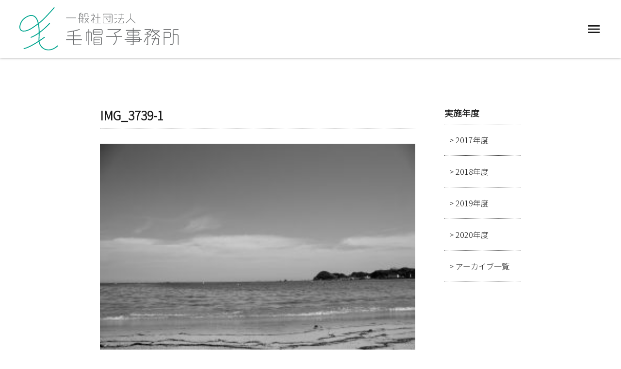

--- FILE ---
content_type: text/html; charset=UTF-8
request_url: https://keboushi.jp/archives/info/4095/img_3739-1
body_size: 4379
content:
<!DOCTYPE html>
<html lang="ja"
	prefix="og: https://ogp.me/ns#" >
<head>
  <meta charset="UTF-8">
  <meta name="viewport" content="width=device-width, initial-scale=1">
  <link rel="shortcut icon" href="https://keboushi.jp/wp-content/themes/keboushi/favicon.ico">
  <link rel="apple-touch-icon" href="https://keboushi.jp/wp-content/themes/keboushi/apple-touch-icon.png">
  <link rel="icon" type="image/png" href="https://keboushi.jp/wp-content/themes/keboushi/android-chrome-192×192.png">
  <link rel="preconnect" href="https://fonts.gstatic.com">
  <title>IMG_3739-1 | 一般社団法人毛帽子事務所</title>

		<!-- All in One SEO 4.1.2.3 -->
		<meta property="og:site_name" content="一般社団法人毛帽子事務所 | 舞台上演＆演劇ワークショップ等の企画製作" />
		<meta property="og:type" content="article" />
		<meta property="og:title" content="IMG_3739-1 | 一般社団法人毛帽子事務所" />
		<meta property="article:published_time" content="2022-11-12T10:48:15Z" />
		<meta property="article:modified_time" content="2022-11-12T10:48:15Z" />
		<meta name="twitter:card" content="summary" />
		<meta name="twitter:domain" content="keboushi.jp" />
		<meta name="twitter:title" content="IMG_3739-1 | 一般社団法人毛帽子事務所" />
		<script type="application/ld+json" class="aioseo-schema">
			{"@context":"https:\/\/schema.org","@graph":[{"@type":"WebSite","@id":"https:\/\/keboushi.jp\/#website","url":"https:\/\/keboushi.jp\/","name":"\u4e00\u822c\u793e\u56e3\u6cd5\u4eba\u6bdb\u5e3d\u5b50\u4e8b\u52d9\u6240","description":"\u821e\u53f0\u4e0a\u6f14\uff06\u6f14\u5287\u30ef\u30fc\u30af\u30b7\u30e7\u30c3\u30d7\u7b49\u306e\u4f01\u753b\u88fd\u4f5c","publisher":{"@id":"https:\/\/keboushi.jp\/#organization"}},{"@type":"Organization","@id":"https:\/\/keboushi.jp\/#organization","name":"\u4e00\u822c\u793e\u56e3\u6cd5\u4eba\u6bdb\u5e3d\u5b50\u4e8b\u52d9\u6240","url":"https:\/\/keboushi.jp\/"},{"@type":"BreadcrumbList","@id":"https:\/\/keboushi.jp\/archives\/info\/4095\/img_3739-1#breadcrumblist","itemListElement":[{"@type":"ListItem","@id":"https:\/\/keboushi.jp\/#listItem","position":"1","item":{"@type":"WebPage","@id":"https:\/\/keboushi.jp\/","name":"\u30db\u30fc\u30e0","description":"\u821e\u53f0\u4e0a\u6f14\uff06\u6f14\u5287\u30ef\u30fc\u30af\u30b7\u30e7\u30c3\u30d7\u7b49\u306e\u4f01\u753b\u88fd\u4f5c","url":"https:\/\/keboushi.jp\/"},"nextItem":"https:\/\/keboushi.jp\/archives\/info\/4095\/img_3739-1#listItem"},{"@type":"ListItem","@id":"https:\/\/keboushi.jp\/archives\/info\/4095\/img_3739-1#listItem","position":"2","item":{"@type":"WebPage","@id":"https:\/\/keboushi.jp\/archives\/info\/4095\/img_3739-1","name":"IMG_3739-1","url":"https:\/\/keboushi.jp\/archives\/info\/4095\/img_3739-1"},"previousItem":"https:\/\/keboushi.jp\/#listItem"}]},{"@type":"Person","@id":"https:\/\/keboushi.jp\/archives\/author\/ryoko#author","url":"https:\/\/keboushi.jp\/archives\/author\/ryoko","name":"ryoko","image":{"@type":"ImageObject","@id":"https:\/\/keboushi.jp\/archives\/info\/4095\/img_3739-1#authorImage","url":"https:\/\/secure.gravatar.com\/avatar\/c9ef51105c01badab31e7ea168ddcfad?s=96&d=mm&r=g","width":"96","height":"96","caption":"ryoko"}},{"@type":"ItemPage","@id":"https:\/\/keboushi.jp\/archives\/info\/4095\/img_3739-1#itempage","url":"https:\/\/keboushi.jp\/archives\/info\/4095\/img_3739-1","name":"IMG_3739-1 | \u4e00\u822c\u793e\u56e3\u6cd5\u4eba\u6bdb\u5e3d\u5b50\u4e8b\u52d9\u6240","inLanguage":"ja","isPartOf":{"@id":"https:\/\/keboushi.jp\/#website"},"breadcrumb":{"@id":"https:\/\/keboushi.jp\/archives\/info\/4095\/img_3739-1#breadcrumblist"},"author":"https:\/\/keboushi.jp\/archives\/info\/4095\/img_3739-1#author","creator":"https:\/\/keboushi.jp\/archives\/info\/4095\/img_3739-1#author","datePublished":"2022-11-12T10:48:15+09:00","dateModified":"2022-11-12T10:48:15+09:00"}]}
		</script>
		<!-- All in One SEO -->

<link rel='dns-prefetch' href='//ajax.googleapis.com' />
<link rel='dns-prefetch' href='//fonts.googleapis.com' />
<link rel='dns-prefetch' href='//use.fontawesome.com' />
<link rel='dns-prefetch' href='//s.w.org' />
<link rel="alternate" type="application/rss+xml" title="一般社団法人毛帽子事務所 &raquo; フィード" href="https://keboushi.jp/feed" />
		<script type="text/javascript">
			window._wpemojiSettings = {"baseUrl":"https:\/\/s.w.org\/images\/core\/emoji\/13.0.1\/72x72\/","ext":".png","svgUrl":"https:\/\/s.w.org\/images\/core\/emoji\/13.0.1\/svg\/","svgExt":".svg","source":{"concatemoji":"https:\/\/keboushi.jp\/wp-includes\/js\/wp-emoji-release.min.js?ver=5.6.16"}};
			!function(e,a,t){var n,r,o,i=a.createElement("canvas"),p=i.getContext&&i.getContext("2d");function s(e,t){var a=String.fromCharCode;p.clearRect(0,0,i.width,i.height),p.fillText(a.apply(this,e),0,0);e=i.toDataURL();return p.clearRect(0,0,i.width,i.height),p.fillText(a.apply(this,t),0,0),e===i.toDataURL()}function c(e){var t=a.createElement("script");t.src=e,t.defer=t.type="text/javascript",a.getElementsByTagName("head")[0].appendChild(t)}for(o=Array("flag","emoji"),t.supports={everything:!0,everythingExceptFlag:!0},r=0;r<o.length;r++)t.supports[o[r]]=function(e){if(!p||!p.fillText)return!1;switch(p.textBaseline="top",p.font="600 32px Arial",e){case"flag":return s([127987,65039,8205,9895,65039],[127987,65039,8203,9895,65039])?!1:!s([55356,56826,55356,56819],[55356,56826,8203,55356,56819])&&!s([55356,57332,56128,56423,56128,56418,56128,56421,56128,56430,56128,56423,56128,56447],[55356,57332,8203,56128,56423,8203,56128,56418,8203,56128,56421,8203,56128,56430,8203,56128,56423,8203,56128,56447]);case"emoji":return!s([55357,56424,8205,55356,57212],[55357,56424,8203,55356,57212])}return!1}(o[r]),t.supports.everything=t.supports.everything&&t.supports[o[r]],"flag"!==o[r]&&(t.supports.everythingExceptFlag=t.supports.everythingExceptFlag&&t.supports[o[r]]);t.supports.everythingExceptFlag=t.supports.everythingExceptFlag&&!t.supports.flag,t.DOMReady=!1,t.readyCallback=function(){t.DOMReady=!0},t.supports.everything||(n=function(){t.readyCallback()},a.addEventListener?(a.addEventListener("DOMContentLoaded",n,!1),e.addEventListener("load",n,!1)):(e.attachEvent("onload",n),a.attachEvent("onreadystatechange",function(){"complete"===a.readyState&&t.readyCallback()})),(n=t.source||{}).concatemoji?c(n.concatemoji):n.wpemoji&&n.twemoji&&(c(n.twemoji),c(n.wpemoji)))}(window,document,window._wpemojiSettings);
		</script>
		<style type="text/css">
img.wp-smiley,
img.emoji {
	display: inline !important;
	border: none !important;
	box-shadow: none !important;
	height: 1em !important;
	width: 1em !important;
	margin: 0 .07em !important;
	vertical-align: -0.1em !important;
	background: none !important;
	padding: 0 !important;
}
</style>
	<link rel='stylesheet' id='wp-block-library-css'  href='https://keboushi.jp/wp-includes/css/dist/block-library/style.min.css?ver=5.6.16' type='text/css' media='all' />
<link rel='stylesheet' id='wp-block-library-theme-css'  href='https://keboushi.jp/wp-includes/css/dist/block-library/theme.min.css?ver=5.6.16' type='text/css' media='all' />
<link rel='stylesheet' id='wp-pagenavi-css'  href='https://keboushi.jp/wp-content/plugins/wp-pagenavi/pagenavi-css.css?ver=2.70' type='text/css' media='all' />
<link rel='stylesheet' id='googlefont-css'  href='https://fonts.googleapis.com/css2?family=Noto+Sans+JP%3Awght%40300&#038;display=swap&#038;ver=null' type='text/css' media='all' />
<link rel='stylesheet' id='font-awesome-css'  href='https://use.fontawesome.com/releases/v5.6.1/css/all.css?ver=null' type='text/css' media='all' />
<link rel='stylesheet' id='google-material-icons-css'  href='https://fonts.googleapis.com/icon?family=Material+Icons&#038;ver=null' type='text/css' media='all' />
<link rel='stylesheet' id='lightgallery-css'  href='https://keboushi.jp/wp-content/themes/keboushi/assets/css/lightgallery.css?ver=null' type='text/css' media='all' />
<link rel='stylesheet' id='swiper-css'  href='https://keboushi.jp/wp-content/themes/keboushi/assets/css/swiper.min.css?ver=null' type='text/css' media='all' />
<link rel='stylesheet' id='base-style-css'  href='https://keboushi.jp/wp-content/themes/keboushi/style.css?ver=1.06' type='text/css' media='all' />
<link rel='stylesheet' id='wp-featherlight-css'  href='https://keboushi.jp/wp-content/plugins/wp-featherlight/css/wp-featherlight.min.css?ver=1.3.4' type='text/css' media='all' />
<link rel="https://api.w.org/" href="https://keboushi.jp/wp-json/" /><link rel="alternate" type="application/json" href="https://keboushi.jp/wp-json/wp/v2/media/4097" /><link rel="EditURI" type="application/rsd+xml" title="RSD" href="https://keboushi.jp/xmlrpc.php?rsd" />
<link rel="wlwmanifest" type="application/wlwmanifest+xml" href="https://keboushi.jp/wp-includes/wlwmanifest.xml" /> 
<meta name="generator" content="WordPress 5.6.16" />
<link rel='shortlink' href='https://keboushi.jp/?p=4097' />
<link rel="alternate" type="application/json+oembed" href="https://keboushi.jp/wp-json/oembed/1.0/embed?url=https%3A%2F%2Fkeboushi.jp%2Farchives%2Finfo%2F4095%2Fimg_3739-1" />
<link rel="alternate" type="text/xml+oembed" href="https://keboushi.jp/wp-json/oembed/1.0/embed?url=https%3A%2F%2Fkeboushi.jp%2Farchives%2Finfo%2F4095%2Fimg_3739-1&#038;format=xml" />
<link rel="icon" href="https://keboushi.jp/wp-content/uploads/2021/05/cropped-keboushi-logo512-32x32.png" sizes="32x32" />
<link rel="icon" href="https://keboushi.jp/wp-content/uploads/2021/05/cropped-keboushi-logo512-192x192.png" sizes="192x192" />
<link rel="apple-touch-icon" href="https://keboushi.jp/wp-content/uploads/2021/05/cropped-keboushi-logo512-180x180.png" />
<meta name="msapplication-TileImage" content="https://keboushi.jp/wp-content/uploads/2021/05/cropped-keboushi-logo512-270x270.png" />
</head>
<body class="attachment attachment-template-default single single-attachment postid-4097 attachmentid-4097 attachment-jpeg wp-embed-responsive wp-featherlight-captions">
  <div id="loading">
    <div class="spinner"></div>
  </div>

  <header>
    <a class="logo-area" href="https://keboushi.jp/">
      <img src="https://keboushi.jp/wp-content/themes/keboushi/assets/img/logo.svg">
      <img src="https://keboushi.jp/wp-content/themes/keboushi/assets/img/logo-type.svg">
    </a>


    <div class="pc-menu">
      <div class="c-global-nav"><ul id="menu-global" class="menu"><li id="menu-item-1001" class="menu-item menu-item-type-post_type menu-item-object-page menu-item-home menu-item-1001"><a href="https://keboushi.jp/">トップ</a></li>
<li id="menu-item-1002" class="menu-item menu-item-type-post_type menu-item-object-page menu-item-1002"><a href="https://keboushi.jp/about">毛帽子事務所とは</a></li>
<li id="menu-item-1138" class="menu-item menu-item-type-post_type menu-item-object-page menu-item-1138"><a href="https://keboushi.jp/works">主な事業</a></li>
<li id="menu-item-1003" class="menu-item menu-item-type-post_type menu-item-object-page menu-item-1003"><a href="https://keboushi.jp/?page_id=683">おしらせ</a></li>
<li id="menu-item-1053" class="menu-item menu-item-type-post_type menu-item-object-page current_page_parent menu-item-1053"><a href="https://keboushi.jp/archive">アーカイブ</a></li>
<li id="menu-item-1005" class="menu-item menu-item-type-post_type menu-item-object-page menu-item-1005"><a href="https://keboushi.jp/contact">お問い合わせ</a></li>
</ul></div>    </div>

    <div class="sp-menu">
      <span class="material-icons" id="open">menu</span>
    </div>
  </header>

  <div class="overlay">
    <span class="material-icons" id="close">close</span>
    <div class="c-global-nav"><ul id="menu-global-1" class="menu"><li class="menu-item menu-item-type-post_type menu-item-object-page menu-item-home menu-item-1001"><a href="https://keboushi.jp/">トップ</a></li>
<li class="menu-item menu-item-type-post_type menu-item-object-page menu-item-1002"><a href="https://keboushi.jp/about">毛帽子事務所とは</a></li>
<li class="menu-item menu-item-type-post_type menu-item-object-page menu-item-1138"><a href="https://keboushi.jp/works">主な事業</a></li>
<li class="menu-item menu-item-type-post_type menu-item-object-page menu-item-1003"><a href="https://keboushi.jp/?page_id=683">おしらせ</a></li>
<li class="menu-item menu-item-type-post_type menu-item-object-page current_page_parent menu-item-1053"><a href="https://keboushi.jp/archive">アーカイブ</a></li>
<li class="menu-item menu-item-type-post_type menu-item-object-page menu-item-1005"><a href="https://keboushi.jp/contact">お問い合わせ</a></li>
</ul></div>  </div>

  <div class="fs-wrapper">
    <!-- ここまで共通 -->    
    <!-- コンテンツ部分 -->    
    <main class="info archive">
      <div class="entry-container">
        <section class="box post">
                                                  <!-- 投稿開始 -->
              <article class="post-4097 attachment type-attachment status-inherit hentry">
                <h1>IMG_3739-1</h1>
        
                <div class="post-content">
                  
                  <p class="attachment"><a href='https://keboushi.jp/wp-content/uploads/2022/11/IMG_3739-1-scaled.jpg'><img width="300" height="200" src="https://keboushi.jp/wp-content/uploads/2022/11/IMG_3739-1-300x200.jpg" class="attachment-medium size-medium" alt="" loading="lazy" srcset="https://keboushi.jp/wp-content/uploads/2022/11/IMG_3739-1-300x200.jpg 300w, https://keboushi.jp/wp-content/uploads/2022/11/IMG_3739-1-1024x683.jpg 1024w, https://keboushi.jp/wp-content/uploads/2022/11/IMG_3739-1-230x153.jpg 230w, https://keboushi.jp/wp-content/uploads/2022/11/IMG_3739-1-768x512.jpg 768w, https://keboushi.jp/wp-content/uploads/2022/11/IMG_3739-1-1536x1024.jpg 1536w, https://keboushi.jp/wp-content/uploads/2022/11/IMG_3739-1-2048x1365.jpg 2048w" sizes="(max-width: 300px) 100vw, 300px" /></a></p>


                  <div class="photo" id="lightgallery">
                                      </div>
        
                  <div class="tag-links">
                    <p>TAG</p>

                                      </div>
                </div>
              </article>
              <!-- 投稿終了 -->
                              </section>
    
                <section class="box a-arrow">
          <aside>
            <h2>実施年度</h2>
            <nav>
              <a href="https://keboushi.jp/archives/category/2017">2017年度</a><a href="https://keboushi.jp/archives/category/2018">2018年度</a><a href="https://keboushi.jp/archives/category/2019">2019年度</a><a href="https://keboushi.jp/archives/category/2020">2020年度</a>              <a href="https://keboushi.jp/archive/">アーカイブ一覧</a>
            </nav>
          </aside>
        </section>      </div>
    </main>
    <!-- コンテンツ部分 -->

    
    <!-- ここから共通 -->
    <footer>
      <div class="container">
        <a class="logo-area" href="https://keboushi.jp/">
          <img src="https://keboushi.jp/wp-content/themes/keboushi/assets/img/logo.svg">
          <img src="https://keboushi.jp/wp-content/themes/keboushi/assets/img/logo-type.svg">
        </a>
  
        <p class="f-icon">
          <a href="https://twitter.com/keboushi" target="_blank"><i class="fab fa-twitter"></i></a>
        </p>
    
        <nav>
          <div class="c-global-nav"><ul id="menu-global-2" class="menu"><li class="menu-item menu-item-type-post_type menu-item-object-page menu-item-home menu-item-1001"><a href="https://keboushi.jp/">トップ</a></li>
<li class="menu-item menu-item-type-post_type menu-item-object-page menu-item-1002"><a href="https://keboushi.jp/about">毛帽子事務所とは</a></li>
<li class="menu-item menu-item-type-post_type menu-item-object-page menu-item-1138"><a href="https://keboushi.jp/works">主な事業</a></li>
<li class="menu-item menu-item-type-post_type menu-item-object-page menu-item-1003"><a href="https://keboushi.jp/?page_id=683">おしらせ</a></li>
<li class="menu-item menu-item-type-post_type menu-item-object-page current_page_parent menu-item-1053"><a href="https://keboushi.jp/archive">アーカイブ</a></li>
<li class="menu-item menu-item-type-post_type menu-item-object-page menu-item-1005"><a href="https://keboushi.jp/contact">お問い合わせ</a></li>
</ul></div>        </nav>
  
        <p class="copyright">(C)一般社団法人毛帽子事務所 All Rights Reserved.</p>
      </div>
    </footer>
  </div>
  <script type='text/javascript' src='https://ajax.googleapis.com/ajax/libs/jquery/1.11.0/jquery.min.js' id='jquery-js'></script>
<script type='text/javascript' src='https://keboushi.jp/wp-content/themes/keboushi/assets/js/smoothscroll.js?ver=null' id='smoothscroll-js-js'></script>
<script type='text/javascript' src='https://keboushi.jp/wp-content/themes/keboushi/assets/js/main.js?ver=1.0' id='main-js-js'></script>
<script type='text/javascript' src='https://keboushi.jp/wp-content/themes/keboushi/assets/js/fadein.js?ver=null' id='fadein-js-js'></script>
<script type='text/javascript' src='https://keboushi.jp/wp-content/themes/keboushi/assets/js/lightgallery.min.js?ver=null' id='lightgallery-js-js'></script>
<script type='text/javascript' src='https://keboushi.jp/wp-content/themes/keboushi/assets/js/lg-fullscreen.min.js?ver=null' id='lg-fullscreen-js-js'></script>
<script type='text/javascript' src='https://keboushi.jp/wp-content/themes/keboushi/assets/js/lg-thumbnail.min.js?ver=null' id='lg-thumbnail-js-js'></script>
<script type='text/javascript' src='https://keboushi.jp/wp-content/themes/keboushi/assets/js/lg-getid.js?ver=null' id='lg-getid-js-js'></script>
<script type='text/javascript' src='https://keboushi.jp/wp-content/themes/keboushi/assets/js/swiper.min.js?ver=null' id='swiper-js-js'></script>
<script type='text/javascript' src='https://keboushi.jp/wp-content/themes/keboushi/assets/js/swiper_custom.js?ver=null' id='swiper-custom-js-js'></script>
<script type='text/javascript' src='https://keboushi.jp/wp-content/themes/keboushi/assets/js/loading.js?ver=null' id='loading-js-js'></script>
<script type='text/javascript' src='https://keboushi.jp/wp-content/plugins/wp-featherlight/js/wpFeatherlight.pkgd.min.js?ver=1.3.4' id='wp-featherlight-js'></script>
<script type='text/javascript' src='https://keboushi.jp/wp-includes/js/wp-embed.min.js?ver=5.6.16' id='wp-embed-js'></script>
</body>
</html>

--- FILE ---
content_type: text/css
request_url: https://keboushi.jp/wp-content/themes/keboushi/style.css?ver=1.06
body_size: 4019
content:
@charset "UTF-8";
/*
Theme Name: keboushi
Author: Hiromi Ogawa
Description: 一般社団法人毛帽子事務所のWordPressテーマ
Version: 1.06
License: GNU General Public License v2 or later
Lincense URI: http://www.gnu.org/license/gp1-2.0.html
*/
#loading {
  width: 100vw;
  height: 100vh;
  -webkit-transition: all 1s;
  transition: all 1s;
  background-color: #fff;
  position: fixed;
  top: 0;
  left: 0;
  z-index: 9999;
  display: -webkit-box;
  display: -ms-flexbox;
  display: flex;
  -webkit-box-orient: vertical;
  -webkit-box-direction: normal;
      -ms-flex-direction: column;
          flex-direction: column;
  -webkit-box-pack: center;
      -ms-flex-pack: center;
          justify-content: center;
  -webkit-box-align: center;
      -ms-flex-align: center;
          align-items: center;
}

#loading .spinner {
  width: 40px;
  height: 40px;
  border: 8px solid #1a1a1a;
  border-right-color: transparent;
  border-radius: 50%;
  -webkit-animation: spin .8s infinite linear;
          animation: spin .8s infinite linear;
}

@-webkit-keyframes spin {
  /* 0% { */
  from {
    -webkit-transform: none;
            transform: none;
  }
  /* 100% { */
  to {
    -webkit-transform: rotate(360deg);
            transform: rotate(360deg);
  }
}

@keyframes spin {
  /* 0% { */
  from {
    -webkit-transform: none;
            transform: none;
  }
  /* 100% { */
  to {
    -webkit-transform: rotate(360deg);
            transform: rotate(360deg);
  }
}

#loading p {
  margin: 0;
}

#loading.loaded {
  opacity: 0;
  visibility: hidden;
}

body {
  margin: 0;
  font-size: 16px;
  font-family: 'Noto Sans JP', sans-serif;
  color: #1a1a1a;
}

body p {
  margin: 0;
  line-height: 1.5;
}

body ul {
  list-style: none;
  padding: 0;
  margin: 0;
}

body img {
  height: auto;
}

body a {
  color: #1a1a1a;
  text-decoration: none;
  -webkit-transition: 0.4s;
  transition: 0.4s;
}

body a:hover {
  opacity: 0.5;
}

body .a-arrow a {
  border-bottom: 1px dotted #1a1a1a;
}

body .a-arrow a::before {
  content: '> ';
}

body time {
  display: inline-block;
  font-size: 14px;
  font-weight: bold;
}

body time::before {
  content: '投稿日：';
}

body .fs-wrapper {
  display: -webkit-box;
  display: -ms-flexbox;
  display: flex;
  -webkit-box-orient: vertical;
  -webkit-box-direction: normal;
      -ms-flex-direction: column;
          flex-direction: column;
  min-height: 100vh;
}

body .fs-wrapper footer {
  margin-top: auto;
}

body input {
  -webkit-appearance: none;
}

header {
  position: fixed;
  z-index: 2;
  top: 0;
  left: 0;
  right: 0;
  display: -webkit-box;
  display: -ms-flexbox;
  display: flex;
  -webkit-box-align: center;
      -ms-flex-align: center;
          align-items: center;
  padding: 15px 16px;
  background: #fff;
  -webkit-box-sizing: border-box;
          box-sizing: border-box;
  -webkit-box-shadow: 0 0 5px 0 rgba(26, 26, 26, 0.5);
          box-shadow: 0 0 5px 0 rgba(26, 26, 26, 0.5);
}

header .sp-menu {
  margin-left: auto;
}

header .sp-menu #open {
  font-size: 32px;
  cursor: pointer;
  vertical-align: bottom;
}

header .sp-menu #open.hide {
  display: none;
}

header .pc-menu {
  display: none;
}

.overlay {
  position: fixed;
  top: 0;
  bottom: 0;
  right: 0;
  left: 0;
  background: rgba(255, 255, 255, 0.95);
  text-align: center;
  padding: 64px;
  opacity: 0;
  pointer-events: none;
  z-index: 2;
  -webkit-transition: opacity .6s;
  transition: opacity .6s;
}

.overlay.show {
  opacity: 1;
  pointer-events: auto;
}

.overlay #close {
  position: absolute;
  top: calc((calc(300 * 50px / 269) - 32px) / 2 + 15px);
  right: 16px;
  font-size: 32px;
  cursor: pointer;
}

.overlay ul {
  list-style-type: none;
  margin: 0;
  padding: 0;
}

.overlay li {
  margin-top: 24px;
  opacity: 0;
  -webkit-transform: translateY(16px);
          transform: translateY(16px);
  -webkit-transition: opacity .3s, -webkit-transform .3s;
  transition: opacity .3s, -webkit-transform .3s;
  transition: opacity .3s, transform .3s;
  transition: opacity .3s, transform .3s, -webkit-transform .3s;
}

.overlay.show li {
  opacity: 1;
  -webkit-transform: none;
          transform: none;
}

.overlay.show li:nth-child(1) {
  -webkit-transition-delay: 0.1s;
          transition-delay: 0.1s;
}

.overlay.show li:nth-child(2) {
  -webkit-transition-delay: 0.2s;
          transition-delay: 0.2s;
}

.overlay.show li:nth-child(3) {
  -webkit-transition-delay: 0.3s;
          transition-delay: 0.3s;
}

.overlay.show li:nth-child(4) {
  -webkit-transition-delay: 0.4s;
          transition-delay: 0.4s;
}

.overlay.show li:nth-child(5) {
  -webkit-transition-delay: 0.5s;
          transition-delay: 0.5s;
}

.overlay.show li:nth-child(6) {
  -webkit-transition-delay: 0.6s;
          transition-delay: 0.6s;
}

@media (min-width: 600px) {
  .overlay #close {
    top: calc((calc(80px * 300 / 269) - 32px) / 2 + 15px);
  }
}

@media (min-width: 920px) {
  header {
    padding: 15px 40px;
  }
  .overlay #close {
    right: 40px;
  }
}

@media (min-width: 1320px) {
  header {
    position: fixed;
    top: 0;
    left: 0;
    width: 280px;
    height: 100vh;
    padding: 50px 48px 40px 48px;
    -webkit-box-orient: vertical;
    -webkit-box-direction: normal;
        -ms-flex-direction: column;
            flex-direction: column;
    -webkit-box-pack: justify;
        -ms-flex-pack: justify;
            justify-content: space-between;
    -webkit-box-align: start;
        -ms-flex-align: start;
            align-items: flex-start;
  }
  header .pc-menu {
    display: block;
  }
  header .pc-menu ul {
    list-style-type: none;
    margin: 0;
    padding: 0;
  }
  header .pc-menu li {
    margin-top: 24px;
  }
  header .pc-menu a {
    display: inline-block;
    font-weight: bold;
    border-bottom: 1px dotted #1a1a1a;
    padding-bottom: 5px;
  }
  header .sp-menu {
    display: none;
  }
}

.logo-area {
  display: -webkit-box;
  display: -ms-flexbox;
  display: flex;
  -webkit-box-align: center;
      -ms-flex-align: center;
          align-items: center;
}

.logo-area > :first-child {
  width: 50px;
}

.logo-area > :last-child {
  height: calc(calc(300 * 50px / 269) * 0.75);
  margin-left: 10px;
}

footer .logo-area {
  display: inline-block;
  margin-bottom: 30px;
}

footer .logo-area img {
  vertical-align: middle;
}

@media (min-width: 600px) {
  .logo-area > :first-child {
    width: 80px;
  }
  .logo-area > :last-child {
    height: calc(calc(80px * 300 / 269) * 0.75);
    margin-left: 16px;
  }
}

@media (min-width: 1320px) {
  .logo-area {
    -webkit-box-orient: vertical;
    -webkit-box-direction: normal;
        -ms-flex-direction: column;
            flex-direction: column;
    text-align: center;
  }
  .logo-area > :first-child {
    width: 80%;
  }
  .logo-area > :last-child {
    width: 80%;
    margin-left: 0;
    margin-top: 10px;
  }
  footer .logo-area > :first-child {
    width: 80px;
  }
  footer .logo-area > :last-child {
    height: calc(calc(80px * 300 / 269) * 0.75);
    width: inherit;
    margin-left: 16px;
    margin-top: 0;
  }
}

main {
  padding: calc(calc(30px + calc(300 * 50px / 269)) + 50px) 16px 100px;
  -webkit-box-sizing: border-box;
          box-sizing: border-box;
}

main h1 {
  font-size: 25px;
  margin: 0;
  margin-bottom: 30px;
}

main h2 {
  font-size: 18px;
  margin: 0;
  padding-bottom: 10px;
  border-bottom: 1px solid #1a1a1a;
  margin-bottom: 30px;
}

main h3 {
  font-size: 16px;
  margin: 0;
  margin-bottom: 30px;
}

main p {
  margin-bottom: 30px;
}

main img {
  display: block;
  width: 100%;
  margin-bottom: 30px;
}

main .box {
  padding-bottom: 100px;
}

main .box > :last-child {
  margin-bottom: 0;
}

main .box:last-of-type {
  padding-bottom: 0;
}

main .photo {
  display: -ms-grid;
  display: grid;
  -ms-grid-columns: (1fr)[2];
      grid-template-columns: repeat(2, 1fr);
  -webkit-column-gap: 1px;
          column-gap: 1px;
  row-gap: 1px;
  margin-bottom: 30px;
}

main .photo a {
  display: block;
}

main .photo img {
  margin-bottom: 0;
}

main .entry .entry-item {
  border-bottom: 1px dotted #1a1a1a;
  margin-bottom: 30px;
}

main .entry .entry-item p {
  margin-bottom: 10px;
}

main .entry .entry-item img {
  margin-bottom: 0;
}

main .entry .entry-item a.entry-item-img {
  display: block;
  margin-bottom: 10px;
}

main .entry .entry-item h3 {
  margin: 0;
  margin-bottom: 5px;
}

main .entry .more {
  display: block;
  background: #1a1a1a;
  color: #fff;
  text-align: center;
  padding: 10px 0;
}

main .entry .more:hover {
  opacity: 0.5;
}

main .wp-pagenavi {
  text-align: center;
}

@media (min-width: 600px) {
  main {
    padding-top: calc(calc(30px + calc(80px * 300 / 269)) + 100px);
  }
  main h1 {
    text-align: center;
    margin-bottom: 100px;
  }
  main .photo {
    -ms-grid-columns: (1fr)[3];
        grid-template-columns: repeat(3, 1fr);
  }
  main .entry .entry-item {
    display: -webkit-box;
    display: -ms-flexbox;
    display: flex;
    padding-bottom: 10px;
  }
  main .entry .entry-item a.entry-item-img {
    margin-right: 10px;
    margin-bottom: 0;
    -ms-flex-item-align: start;
        align-self: flex-start;
  }
  main .entry .entry-item a.entry-item-img img {
    width: 230px;
  }
  main .entry .entry-item .entry-wrap p {
    margin-bottom: 10px;
  }
}

@media (min-width: 920px) {
  main {
    width: 900px;
    margin: 0 auto;
  }
}

@media (min-width: 1320px) {
  main {
    -webkit-box-sizing: content-box;
            box-sizing: content-box;
    padding-top: calc(calc(calc(30px + calc(80px * 300 / 269)) + 100px) - calc(30px + calc(80px * 300 / 269)));
    padding-left: 350px;
    padding-right: 70px;
  }
}

main.about .about-pic {
  margin: 80px 0;
}

main.about .bold {
  font-weight: bold;
}

main.about .works {
  display: -webkit-box;
  display: -ms-flexbox;
  display: flex;
  -webkit-box-align: center;
      -ms-flex-align: center;
          align-items: center;
  padding: 16px;
  margin-bottom: 10px;
}

main.about .works p {
  margin: 0;
  color: #fff;
}

main.about .works p:first-of-type {
  font-size: 30px;
  font-weight: bold;
  -ms-flex-preferred-size: 70%;
      flex-basis: 70%;
  text-align: center;
}

main.about .works p:last-of-type {
  -ms-flex-preferred-size: 30%;
      flex-basis: 30%;
  font-size: 18px;
  font-weight: bold;
}

main.about .works:last-of-type {
  margin-bottom: 0;
}

main.about .works:nth-of-type(1) {
  background: #2a83b7;
}

main.about .works:nth-of-type(2) {
  background: #3773d2;
}

main.about .works:nth-of-type(3) {
  background: #596ad9;
}

main.about .works:nth-of-type(4) {
  background: #867ae1;
}

main.about .works.knit {
  background: #e2be31;
}

main.about ul.member {
  display: -ms-grid;
  display: grid;
  -ms-grid-columns: (minmax(150px, 1fr))[auto-fill];
      grid-template-columns: repeat(auto-fill, minmax(150px, 1fr));
  -webkit-column-gap: 20px;
          column-gap: 20px;
  row-gap: 30px;
}

main.about ul.member li {
  text-align: center;
  padding-bottom: 20px;
  border-bottom: 1px dotted #1a1a1a;
}

main.about ul.member li p {
  margin-bottom: 10px;
}

main.about ul.member li p:first-of-type {
  font-weight: bold;
  font-size: 18px;
}

main.about ul.member li p:nth-of-type(2) {
  font-size: 14px;
}

main.about ul.member li p:last-of-type {
  margin-bottom: 0;
}

main.about ul.member li .material-icons {
  font-size: 36px;
  cursor: pointer;
}

main.about ul.overview li {
  border-bottom: 1px dotted #1a1a1a;
  margin-bottom: 30px;
}

main.about ul.overview li p {
  margin-bottom: 10px;
}

main.about ul.overview li p:first-of-type {
  font-weight: bold;
}

main.about ul.overview li:last-of-type {
  margin-bottom: 0;
}

main.about ul.overview li ul.works-detail {
  list-style: decimal;
  list-style-position: inside;
}

main.about ul.overview li ul.works-detail li {
  border-bottom: none;
  margin-bottom: 10px;
}

main.about .member-overlay {
  position: fixed;
  top: 0;
  bottom: 0;
  right: 0;
  left: 0;
  background: rgba(0, 0, 0, 0.5);
  z-index: 3;
  opacity: 1;
  -webkit-transition: opacity .3s;
  transition: opacity .3s;
  display: -webkit-box;
  display: -ms-flexbox;
  display: flex;
  -webkit-box-pack: center;
      -ms-flex-pack: center;
          justify-content: center;
  -webkit-box-align: center;
      -ms-flex-align: center;
          align-items: center;
}

main.about .member-overlay .member-popup {
  background: #fff;
  width: 70%;
  max-width: 350px;
  display: -webkit-box;
  display: -ms-flexbox;
  display: flex;
  -webkit-box-pack: center;
      -ms-flex-pack: center;
          justify-content: center;
  -webkit-box-orient: vertical;
  -webkit-box-direction: normal;
      -ms-flex-direction: column;
          flex-direction: column;
  -webkit-box-align: center;
      -ms-flex-align: center;
          align-items: center;
  padding: 20px 20px;
}

main.about .member-overlay .member-popup img {
  width: 150px;
  border-radius: 50%;
  margin-bottom: 10px;
}

main.about .member-overlay .member-popup .profile p:first-of-type {
  font-size: 18px;
  font-weight: bold;
  text-align: center;
  margin-bottom: 2px;
}

main.about .member-overlay .member-popup .profile p:nth-of-type(2) {
  text-align: center;
  font-size: 14px;
}

main.about .member-overlay .member-popup .profile p:nth-of-type(3) {
  text-align: left;
  font-size: 14px;
}

main.about .member-overlay .member-popup .profile p:last-of-type {
  margin-bottom: 0;
}

main.about .member-overlay .member-popup .profile a {
  font-size: 26px;
  display: inline-block;
  text-align: center;
}

main.about .member-overlay.member-hide {
  opacity: 0;
  pointer-events: none;
}

@media (min-width: 600px) {
  main.about .works {
    padding-left: 32px;
    padding-right: 32px;
  }
}

main.workspage .works {
  display: -webkit-box;
  display: -ms-flexbox;
  display: flex;
  -webkit-box-orient: vertical;
  -webkit-box-direction: normal;
      -ms-flex-direction: column;
          flex-direction: column;
  -webkit-box-align: center;
      -ms-flex-align: center;
          align-items: center;
  padding: 10px;
  margin-bottom: 10px;
}

main.workspage .works p {
  margin: 0;
  color: #fff;
}

main.workspage .works p:first-of-type {
  font-size: 16px;
  font-weight: bold;
  -ms-flex-preferred-size: 80%;
      flex-basis: 80%;
  margin-bottom: 10px;
}

main.workspage .works p:last-of-type {
  -ms-flex-preferred-size: 20%;
      flex-basis: 20%;
  font-size: 14px;
}

main.workspage .works:last-of-type {
  margin-bottom: 0;
}

main.workspage .works:nth-of-type(1) {
  background: #2a83b7;
}

main.workspage .works:nth-of-type(2) {
  background: #3773d2;
}

main.workspage .works:nth-of-type(3) {
  background: #596ad9;
}

main.workspage .works:nth-of-type(4) {
  background: #867ae1;
}

main.workspage .works:nth-of-type(5) {
  background: #b89be8;
}

main.workspage .works.knit {
  background: #b69a2c;
  margin-bottom: 60px;
}

main.workspage .works.knit p {
  color: #fff;
}

@media (min-width: 600px) {
  main.workspage .works {
    -webkit-box-orient: horizontal;
    -webkit-box-direction: normal;
        -ms-flex-direction: row;
            flex-direction: row;
  }
  main.workspage .works p:first-of-type {
    font-size: 19px;
    margin-bottom: 0;
    font-weight: normal;
  }
  main.workspage .works p:last-of-type {
    font-size: 22px;
  }
}

@media (min-width: 920px) {
  main.workspage .works {
    -webkit-box-orient: horizontal;
    -webkit-box-direction: normal;
        -ms-flex-direction: row;
            flex-direction: row;
  }
  main.workspage .works p:first-of-type {
    font-size: 19px;
  }
}

main.about_single h3 {
  margin-bottom: 10px;
}

main.about_single h3::before {
  content: '◆ ';
}

main.about_single .content-box {
  margin-bottom: 60px;
}

main.about_single .content-box > :last-child {
  margin-bottom: 0;
}

main.about_single .content-box:last-of-type {
  margin-bottom: 0;
}

@media (min-width: 600px) {
  main.about_single .content-box > :first-child {
    width: 33%;
    margin-bottom: 10px;
  }
}

.s-wrap {
  margin-top: calc(30px + calc(300 * 50px / 269));
}

.swiper-container {
  z-index: 0;
}

.swiper-container img {
  width: 100%;
}

.swiper-button-prev, .swiper-button-next {
  display: none;
}

.swiper-slide {
  position: relative;
}

.swiper-slide h1 {
  margin: 0;
  position: absolute;
  right: 10px;
  bottom: 15px;
  line-height: 1;
  padding: 10px 10px;
  background-color: rgba(255, 255, 255, 0.6);
}

.swiper-slide a:hover {
  opacity: 1;
}

.swiper-pagination {
  position: static;
}

@media (min-width: 600px) {
  .s-wrap {
    margin-top: calc(30px + calc(80px * 300 / 269));
  }
  .s-wrap .swiper-slide h1 {
    font-size: 50px;
  }
}

@media (min-width: 920px) {
  .swiper-button-prev, .swiper-button-next {
    display: block;
  }
  .swiper-pagination {
    position: absolute;
  }
}

@media (min-width: 1320px) {
  .s-wrap {
    margin-left: 280px;
    margin-top: 0;
  }
  .s-wrap .swiper-slide h1 {
    font-size: 80px;
  }
}

main.sitetop {
  padding-top: 50px;
}

@media (min-width: 600px) {
  main.sitetop {
    padding-top: 100px;
  }
}

main.info .cat-links {
  margin-bottom: 30px;
}

main.info .cat-links a {
  display: inline-block;
  padding: 5px 5px;
  background: #228896;
  color: #fff;
  margin-right: 5px;
}

main.info .tag-links {
  display: -webkit-box;
  display: -ms-flexbox;
  display: flex;
  font-weight: bold;
}

main.info .tag-links p {
  margin-right: 20px;
  margin-bottom: 0;
  font-size: 18px;
}

main.info .tag-links div {
  display: -webkit-box;
  display: -ms-flexbox;
  display: flex;
  -ms-flex-wrap: wrap;
      flex-wrap: wrap;
}

main.info .tag-links div a {
  display: block;
  border-bottom: 1px dotted #1a1a1a;
  margin-right: 10px;
  margin-bottom: 10px;
}

main.info .tag-links div a::before {
  content: '# ';
}

main.info aside h2 {
  border-bottom: none;
  padding: 0;
  margin-bottom: 10px;
}

main.info aside a {
  display: block;
  padding: 20px 0 20px 10px;
  -webkit-transition: all .1s;
  transition: all .1s;
}

main.info aside a:first-of-type {
  border-top: 1px dotted #1a1a1a;
}

main.info aside a:hover {
  opacity: 1;
  background: #228896;
  color: #fff;
}

main.info .post h1 {
  border-bottom: 1px dotted #1a1a1a;
  margin-bottom: 30px;
  text-align: left;
  padding-bottom: 10px;
}

main.info .post-content h2 {
  border-bottom: none;
  padding: 0;
}

main.info .post-content h3 {
  margin-bottom: 10px;
}

main.info .post-content p > a {
  border-bottom: 1px dotted #1a1a1a;
}

main.info .post-content .youtube-wrap {
  width: 100%;
  height: 0;
  position: relative;
  padding-top: 56.25%;
  overflow: hidden;
  margin-bottom: 30px;
}

main.info .post-content .youtube-wrap iframe {
  position: absolute;
  top: 0;
  left: 0;
  width: 100% !important;
  height: 100% !important;
}

main.info .post-content figure {
  margin: 0;
  margin-bottom: 30px;
}

main.info .post-content figure img {
  margin-bottom: 0;
}

main.info .post-content > :last-child {
  margin-bottom: 0;
}

@media (min-width: 600px) {
  main.info .cat-links {
    margin-bottom: 0;
  }
  main.info .post-content .img-wrapper {
    display: -webkit-box;
    display: -ms-flexbox;
    display: flex;
    -webkit-box-pack: justify;
        -ms-flex-pack: justify;
            justify-content: space-between;
  }
  main.info .post-content .img-wrapper figure {
    -ms-flex-preferred-size: 49%;
        flex-basis: 49%;
  }
}

@media (min-width: 920px) {
  main.info .entry-container {
    display: -webkit-box;
    display: -ms-flexbox;
    display: flex;
  }
  main.info .entry-container > section:first-of-type {
    margin-right: 60px;
    -ms-flex-preferred-size: 650px;
        flex-basis: 650px;
  }
  main.info .entry-container > section:last-of-type {
    -webkit-box-flex: 1;
        -ms-flex-positive: 1;
            flex-grow: 1;
  }
}

@media (min-width: 920px) {
  main.info .box {
    padding-bottom: 0;
  }
}

main.archive .year-link {
  display: -webkit-box;
  display: -ms-flexbox;
  display: flex;
  -ms-flex-wrap: wrap;
      flex-wrap: wrap;
}

main.archive .year-link li {
  margin-right: 20px;
  margin-bottom: 20px;
}

main.archive .year-link li:last-of-type {
  margin-right: 0;
}

main.archive .year-item li {
  border-bottom: 1px dotted #1a1a1a;
  margin-bottom: 30px;
}

main.archive aside a:hover {
  background: #1a1a1a;
  color: #fff;
}

@media (min-width: 600px) {
  main.archive .year-link {
    -webkit-box-pack: center;
        -ms-flex-pack: center;
            justify-content: center;
  }
}

main.contact span {
  color: red;
}

main.contact .form input {
  -webkit-box-sizing: border-box;
          box-sizing: border-box;
  width: 100%;
  padding: 10px 16px;
  border: 1px solid #1a1a1a;
}

main.contact .form textarea {
  -webkit-box-sizing: border-box;
          box-sizing: border-box;
  width: 100%;
  max-width: 100%;
  min-width: 100%;
  height: 100px;
  padding: 10px 16px;
  border: 1px solid #1a1a1a;
}

main.contact .form select {
  -webkit-box-sizing: border-box;
          box-sizing: border-box;
  width: 100%;
  padding: 10px 16px;
  border: 1px solid #1a1a1a;
}

main.contact .form .c-button {
  height: 50px;
  border: none;
  background: #0e70a8;
  color: #fff;
  cursor: pointer;
  -webkit-transition: 0.4s;
  transition: 0.4s;
}

main.contact .form .c-button:hover {
  opacity: 0.5;
}

main.contact .form input, main.contact .form textarea, main.contact .form button {
  font-family: inherit;
  font-size: inherit;
}

.effect-fade {
  opacity: 0;
  -webkit-transform: translate(0, 45px);
          transform: translate(0, 45px);
  -webkit-transition: opacity 500ms, -webkit-transform 500ms;
  transition: opacity 500ms, -webkit-transform 500ms;
  transition: opacity 500ms, transform 500ms;
  transition: opacity 500ms, transform 500ms, -webkit-transform 500ms;
}

.effect-fade.effect-scroll {
  opacity: 1;
  -webkit-transform: translate(0, 0);
          transform: translate(0, 0);
}

.slideConts {
  -webkit-transform: translate(-100px, 0);
          transform: translate(-100px, 0);
  opacity: 0;
  -webkit-transition-property: all;
  transition-property: all;
  -webkit-transition-duration: .3s;
          transition-duration: .3s;
}

.slideConts:nth-of-type(1) {
  -webkit-transition-delay: 0.6s;
          transition-delay: 0.6s;
}

.slideConts:nth-of-type(2) {
  -webkit-transition-delay: 0.7s;
          transition-delay: 0.7s;
}

.slideConts:nth-of-type(3) {
  -webkit-transition-delay: 0.8s;
          transition-delay: 0.8s;
}

.slideConts:nth-of-type(4) {
  -webkit-transition-delay: 0.9s;
          transition-delay: 0.9s;
}

.slideConts:nth-of-type(5) {
  -webkit-transition-delay: 1s;
          transition-delay: 1s;
}

.slideConts.active {
  opacity: 1;
  -webkit-transform: translate(0, 0) !important;
          transform: translate(0, 0) !important;
}

footer {
  text-align: center;
  background: #f3f3f4;
  padding: 50px 16px;
}

footer p.f-icon {
  font-size: 40px;
  text-align: center;
  margin-bottom: 30px;
}

footer p.f-icon a {
  display: inline-block;
  margin-right: 20px;
}

footer p.f-icon a:last-of-type {
  margin-right: 0;
}

footer nav {
  margin-bottom: 50px;
}

footer nav ul {
  text-align: center;
}

footer nav ul li {
  display: inline-block;
  white-space: nowrap;
  padding: 0 16px 16px;
}

footer p.copyright {
  text-align: center;
}

@media (min-width: 1320px) {
  footer {
    padding-left: 350px;
    padding-right: 70px;
  }
}
/*# sourceMappingURL=style.css.map */

--- FILE ---
content_type: application/javascript
request_url: https://keboushi.jp/wp-content/themes/keboushi/assets/js/swiper_custom.js?ver=null
body_size: 93
content:
'use strict'

{
  var swiper = new Swiper('.swiper-container', {
    loop: true,

    navigation: {
      nextEl: '.swiper-button-next',
      prevEl: '.swiper-button-prev',
    },

    autoplay: {
      delay: 5000,
      disableOnInteraction: false,
    },

    pagination: {
      el: '.swiper-pagination',
      clickable: 'false',
    },
  });
}

--- FILE ---
content_type: image/svg+xml
request_url: https://keboushi.jp/wp-content/themes/keboushi/assets/img/logo-type.svg
body_size: 5645
content:
<?xml version="1.0" encoding="utf-8"?>
<!-- Generator: Adobe Illustrator 15.0.2, SVG Export Plug-In  -->
<!DOCTYPE svg PUBLIC "-//W3C//DTD SVG 1.1//EN" "http://www.w3.org/Graphics/SVG/1.1/DTD/svg11.dtd" [
	<!ENTITY ns_flows "http://ns.adobe.com/Flows/1.0/">
]>
<svg version="1.1"
	 xmlns="http://www.w3.org/2000/svg" xmlns:xlink="http://www.w3.org/1999/xlink" xmlns:a="http://ns.adobe.com/AdobeSVGViewerExtensions/3.0/"
	 x="0px" y="0px" width="1040px" height="300px" viewBox="0 0 1040 300" enable-background="new 0 0 1040 300" xml:space="preserve"
	>
<defs>
</defs>
<path fill="#6D6F71" d="M438.31,300c-0.904,0-1.807-0.344-2.499-1.033c-1.379-1.379-1.379-3.619,0-4.998
	c17.752-17.748,26.722-36.414,26.661-55.479c-0.086-27.43-19.155-46.584-19.348-46.77c-0.896-0.889-1.255-2.186-0.939-3.406
	c0.319-1.223,1.26-2.18,2.475-2.516c24.754-6.859,42.254-19.607,50.939-27.082H386.733c-1.95,0-3.532-1.582-3.532-3.533
	c0-1.951,1.582-3.533,3.532-3.533h117.735c1.393,0,2.656,0.819,3.225,2.091c0.567,1.271,0.336,2.76-0.593,3.799
	c-0.846,0.945-20.207,22.254-55.19,33.461c6.157,7.617,17.524,24.73,17.628,47.371c0.095,21.047-9.57,41.434-28.729,60.594
	C440.119,299.656,439.214,300,438.31,300z"/>
<path fill="#6D6F71" d="M516.243,223.466h-141.28c-1.95,0-3.532-1.582-3.532-3.533c0-1.949,1.582-3.531,3.532-3.531h141.28
	c1.951,0,3.533,1.582,3.533,3.531C519.776,221.884,518.194,223.466,516.243,223.466z"/>
<path fill="#6D6F71" d="M668.499,271.494h-105.96c-1.951,0-3.533-1.582-3.533-3.531c0-1.951,1.582-3.533,3.533-3.533h105.96
	c4.543,0,8.242-3.699,8.242-8.242v-17.645c0-4.543-3.699-8.242-8.242-8.242h-105.96c-1.951,0-3.533-1.58-3.533-3.531
	s1.582-3.533,3.533-3.533h105.96c8.44,0,15.308,6.867,15.308,15.307v17.645C683.806,264.628,676.939,271.494,668.499,271.494z"/>
<path fill="#6D6F71" d="M662.613,211.693h-82.414c-8.441,0-15.308-6.867-15.308-15.309V190.5c0-8.438,6.866-15.303,15.308-15.303
	h82.414c8.437,0,15.304,6.865,15.304,15.303v5.885C677.917,204.826,671.049,211.693,662.613,211.693z M580.199,182.261
	c-4.543,0-8.242,3.695-8.242,8.238v5.885c0,4.543,3.699,8.242,8.242,8.242h82.414c4.543,0,8.238-3.699,8.238-8.242V190.5
	c0-4.543-3.695-8.238-8.238-8.238H580.199z"/>
<path fill="#6D6F71" d="M697.933,250.898H544.878c-1.951,0-3.533-1.582-3.533-3.533s1.582-3.533,3.533-3.533h153.055
	c1.951,0,3.533,1.582,3.533,3.533S699.884,250.898,697.933,250.898z"/>
<path fill="#6D6F71" d="M686.159,167.474h-129.51c-1.951,0-3.533-1.582-3.533-3.533s1.582-3.533,3.533-3.533h129.51
	c1.95,0,3.532,1.582,3.532,3.533S688.109,167.474,686.159,167.474z"/>
<path fill="#6D6F71" d="M621.404,300h-23.546c-1.95,0-3.532-1.582-3.532-3.531c0-1.951,1.582-3.533,3.532-3.533h23.546
	c1.951,0,3.532,1.582,3.532,3.533C624.936,298.417,623.355,300,621.404,300z"/>
<path fill="#6D6F71" d="M621.404,300c-1.951,0-3.533-1.582-3.533-3.531V143.413c0-1.951,1.582-3.533,3.533-3.533
	s3.532,1.582,3.532,3.533v153.055C624.936,298.417,623.355,300,621.404,300z"/>
<path fill="#6D6F71" d="M234.415,264.675c-1.951,0-3.532-1.58-3.532-3.531V190.5c0-4.543-3.697-8.238-8.242-8.238h-23.545
	c-4.545,0-8.242,3.695-8.242,8.238v70.645c0,1.951-1.582,3.531-3.533,3.531c-1.95,0-3.532-1.58-3.532-3.531V190.5
	c0-8.438,6.866-15.303,15.308-15.303h23.545c8.44,0,15.308,6.865,15.308,15.303v70.645
	C237.948,263.095,236.366,264.675,234.415,264.675z"/>
<path fill="#6D6F71" d="M210.87,299.996c-1.951,0-3.533-1.582-3.533-3.533V155.183c0-1.951,1.582-3.533,3.533-3.533
	s3.532,1.582,3.532,3.533v141.279C214.402,298.414,212.821,299.996,210.87,299.996z"/>
<path fill="#6D6F71" d="M322.725,205.806h-58.871c-8.439,0-15.304-6.867-15.304-15.307v-23.545c0-8.438,6.864-15.304,15.304-15.304
	h58.871c8.44,0,15.308,6.867,15.308,15.304V190.5C338.033,198.939,331.166,205.806,322.725,205.806z M263.854,158.716
	c-4.543,0-8.238,3.695-8.238,8.238V190.5c0,4.543,3.695,8.242,8.238,8.242h58.871c4.545,0,8.242-3.699,8.242-8.242v-23.545
	c0-4.543-3.697-8.238-8.242-8.238H263.854z"/>
<path fill="#6D6F71" d="M316.835,299.996h-47.093c-8.44,0-15.308-6.867-15.308-15.303v-47.096c0-8.439,6.867-15.311,15.308-15.311
	h47.093c8.44,0,15.308,6.871,15.308,15.311v47.096C332.143,293.128,325.276,299.996,316.835,299.996z M269.743,229.353
	c-4.545,0-8.241,3.697-8.241,8.244v47.096c0,4.543,3.696,8.238,8.241,8.238h47.093c4.545,0,8.242-3.695,8.242-8.238v-47.096
	c0-4.547-3.697-8.244-8.242-8.244H269.743z"/>
<path fill="#6D6F71" d="M316.835,182.261h-64.753c-1.95,0-3.532-1.582-3.532-3.533s1.582-3.531,3.532-3.531h64.753
	c1.951,0,3.533,1.58,3.533,3.531S318.787,182.261,316.835,182.261z"/>
<path fill="#6D6F71" d="M310.951,254.529h-52.982c-1.951,0-3.533-1.582-3.533-3.533s1.582-3.533,3.533-3.533h52.982
	c1.95,0,3.532,1.582,3.532,3.533S312.901,254.529,310.951,254.529z"/>
<path fill="#6D6F71" d="M310.951,274.824h-52.982c-1.951,0-3.533-1.582-3.533-3.531c0-1.951,1.582-3.533,3.533-3.533h52.982
	c1.95,0,3.532,1.582,3.532,3.533C314.483,273.242,312.901,274.824,310.951,274.824z"/>
<path fill="#6D6F71" d="M754.851,300h-11.774c-1.951,0-3.532-1.582-3.532-3.531c0-1.951,1.581-3.533,3.532-3.533h11.774
	c1.951,0,3.533,1.582,3.533,3.533C758.384,298.417,756.802,300,754.851,300z"/>
<path fill="#6D6F71" d="M754.851,300c-1.95,0-3.532-1.582-3.532-3.531v-81.117c0-1.951,1.582-3.533,3.532-3.533
	c1.951,0,3.533,1.582,3.533,3.533v81.117C758.384,298.417,756.802,300,754.851,300z"/>
<path fill="#6D6F71" d="M761.592,202.582c-0.94,0-1.878-0.373-2.571-1.111l-14.886-15.818c-0.893-0.945-1.192-2.303-0.778-3.537
	c0.409-1.232,1.464-2.141,2.741-2.363c17.056-2.975,30.336-16.043,32.672-20.99l-49.975-0.033c-1.951,0-3.533-1.582-3.533-3.533
	c0-1.951,1.582-3.532,3.533-3.532h50.839c4.489,0,6.327,2.858,6.538,5.305c0.648,7.479-14.622,22.674-32.736,28.262l10.729,11.398
	c1.338,1.42,1.27,3.658-0.15,4.992C763.333,202.261,762.46,202.582,761.592,202.582z"/>
<path fill="#6D6F71" d="M758.867,226.796c-1.347,0-2.632-0.77-3.225-2.08c-0.803-1.777-0.012-3.869,1.769-4.672
	c11.617-5.246,19.599-13.693,21.359-17.43l-49.975-0.033c-1.951,0-3.533-1.582-3.533-3.531c0-1.951,1.582-3.533,3.533-3.533h50.839
	c5.054,0,6.197,3.475,6.425,4.539c1.639,7.596-12.493,20.445-25.744,26.428C759.844,226.695,759.35,226.796,758.867,226.796z"/>
<path fill="#6D6F71" d="M722.086,274.201c-0.551,0-1.111-0.131-1.639-0.406c-1.724-0.904-2.393-3.043-1.484-4.77l21.838-41.637
	c0.9-1.719,3.025-2.396,4.77-1.484c1.725,0.904,2.394,3.043,1.485,4.771l-21.838,41.635
	C724.589,273.509,723.361,274.201,722.086,274.201z"/>
<path fill="#6D6F71" d="M785.766,189.267c-0.551,0-1.111-0.131-1.638-0.406c-1.729-0.904-2.394-3.043-1.485-4.77l18.033-34.37
	c0.905-1.726,3.03-2.395,4.771-1.486c1.728,0.906,2.393,3.04,1.484,4.768l-18.033,34.374
	C788.269,188.578,787.041,189.267,785.766,189.267z"/>
<path fill="#6D6F71" d="M795.286,225.73c-1.038,0-2.064-0.455-2.762-1.326c-1.221-1.525-0.974-3.748,0.552-4.965l60.082-48.043
	h-38.362c-1.95,0-3.532-1.582-3.532-3.533s1.582-3.533,3.532-3.533h48.438c1.501,0,2.835,0.949,3.334,2.365
	c0.495,1.416,0.045,2.988-1.127,3.926l-67.951,54.334C796.835,225.478,796.057,225.73,795.286,225.73z"/>
<path fill="#6D6F71" d="M865.922,225.73c-0.771,0-1.55-0.252-2.203-0.775l-67.954-54.334c-1.173-0.938-1.623-2.51-1.128-3.926
	c0.499-1.416,1.833-2.365,3.334-2.365h48.438c1.951,0,3.532,1.582,3.532,3.533s-1.581,3.533-3.532,3.533h-38.362l60.086,48.043
	c1.525,1.217,1.772,3.439,0.552,4.965C867.987,225.275,866.96,225.73,865.922,225.73z"/>
<path fill="#6D6F71" d="M837.664,300c-1.951,0-3.532-1.582-3.532-3.531c0-1.951,1.581-3.533,3.532-3.533
	c6.295,0,10.44-0.961,12.326-2.855c1.801-1.809,1.785-5.025,1.769-8.75l-0.004-37.059h-58.869c-1.951,0-3.533-1.582-3.533-3.533
	s1.582-3.533,3.533-3.533h62.402c1.95,0,3.532,1.582,3.532,3.533l0.004,40.561c0.021,4.627,0.049,9.875-3.824,13.766
	C851.649,298.431,846.141,300,837.664,300z"/>
<path fill="#6D6F71" d="M797.039,300c-0.463,0-0.933-0.088-1.388-0.283c-1.792-0.762-2.628-2.84-1.861-4.637l31.207-73.203
	c0.767-1.797,2.839-2.633,4.636-1.861c1.793,0.762,2.629,2.84,1.862,4.637l-31.207,73.203C799.715,299.197,798.41,300,797.039,300z"
	/>
<path fill="#6D6F71" d="M968.5,158.716h-64.755c-1.951,0-3.533-1.582-3.533-3.533c0-1.951,1.582-3.533,3.533-3.533H968.5
	c1.951,0,3.532,1.582,3.532,3.533C972.032,157.134,970.451,158.716,968.5,158.716z"/>
<path fill="#6D6F71" d="M953.78,232.371h-47.091c-1.95,0-3.532-1.582-3.532-3.533s1.582-3.533,3.532-3.533h47.091
	c4.543,0,8.242-3.695,8.242-8.238v-23.549c0-4.543-3.699-8.238-8.242-8.238h-47.091c-1.95,0-3.532-1.582-3.532-3.533
	s1.582-3.531,3.532-3.531h47.091c8.44,0,15.308,6.865,15.308,15.303v23.549C969.087,225.503,962.22,232.371,953.78,232.371z"/>
<path fill="#6D6F71" d="M906.689,300c-1.95,0-3.532-1.582-3.532-3.531V181.75c0-1.949,1.582-3.531,3.532-3.531
	c1.951,0,3.533,1.582,3.533,3.531v114.719C910.222,298.417,908.64,300,906.689,300z"/>
<path fill="#6D6F71" d="M989.108,285.208c-1.951,0-3.532-1.582-3.532-3.533V166.955c0-8.438,6.866-15.304,15.303-15.304h35.324
	c1.951,0,3.533,1.582,3.533,3.533c0,1.951-1.582,3.533-3.533,3.533h-35.324c-4.542,0-8.237,3.695-8.237,8.238v114.721
	C992.641,283.626,991.059,285.208,989.108,285.208z"/>
<path fill="#6D6F71" d="M1036.203,296.982c-1.951,0-3.532-1.582-3.532-3.531v-79.402c0-4.543-3.695-8.242-8.238-8.242h-35.324
	c-1.951,0-3.532-1.582-3.532-3.531c0-1.951,1.581-3.533,3.532-3.533h35.324c8.437,0,15.304,6.867,15.304,15.307v79.402
	C1039.736,295.4,1038.154,296.982,1036.203,296.982z"/>
<path fill="#6D6F71" d="M977.333,296.982h-11.774c-1.951,0-3.533-1.582-3.533-3.531c0-1.951,1.582-3.533,3.533-3.533h11.774
	c4.547,0,8.242-3.699,8.242-8.242V166.955c0-1.951,1.581-3.533,3.532-3.533s3.533,1.582,3.533,3.533v114.721
	C992.641,290.115,985.774,296.982,977.333,296.982z"/>
<path fill="#6D6F71" d="M144.811,253.384H3.533c-1.951,0-3.533-1.582-3.533-3.533s1.582-3.533,3.533-3.533h141.278
	c1.951,0,3.532,1.582,3.532,3.533S146.762,253.384,144.811,253.384z"/>
<path fill="#6D6F71" d="M133.034,216.669H15.303c-1.951,0-3.533-1.582-3.533-3.533s1.582-3.533,3.533-3.533h117.73
	c1.951,0,3.533,1.582,3.533,3.533S134.985,216.669,133.034,216.669z"/>
<path fill="#6D6F71" d="M138.759,299.996H79.892c-8.441,0-15.308-6.867-15.308-15.303V169.664c0-1.951,1.582-3.533,3.533-3.533
	c1.951,0,3.533,1.582,3.533,3.533v115.029c0,4.543,3.697,8.238,8.242,8.238h58.867c1.951,0,3.532,1.582,3.532,3.531
	C142.292,298.414,140.71,299.996,138.759,299.996z"/>
<path fill="#6D6F71" d="M15.299,182.257c-1.681,0-3.172-1.205-3.474-2.92c-0.338-1.918,0.943-3.752,2.864-4.094
	c6.374-1.123,13.135-2.242,20.114-3.395c29.849-4.939,63.68-10.537,87.491-19.956c1.809-0.716,3.866,0.171,4.586,1.985
	c0.718,1.816-0.173,3.869-1.986,4.586c-24.515,9.693-58.74,15.361-88.937,20.354c-6.952,1.152-13.689,2.268-20.039,3.387
	C15.709,182.242,15.502,182.257,15.299,182.257z"/>
<path fill="#6D6F71" d="M90.699,50.689H3.533c-1.3,0-2.354-1.055-2.354-2.354s1.055-2.354,2.354-2.354h87.167
	c1.3,0,2.354,1.055,2.354,2.354S91.999,50.689,90.699,50.689z"/>
<path fill="#6D6F71" d="M165.054,55.313h-50.85c-1.3,0-2.354-1.055-2.354-2.354s1.054-2.354,2.354-2.354h50.85
	c1.3,0,2.354,1.055,2.354,2.354S166.354,55.313,165.054,55.313z"/>
<path fill="#6D6F71" d="M139.631,84.919c-1.3,0-2.354-1.055-2.354-2.355V68.035c0-1.3,1.055-2.354,2.354-2.354
	s2.354,1.055,2.354,2.354v14.528C141.986,83.864,140.931,84.919,139.631,84.919z"/>
<path fill="#6D6F71" d="M123.286,15.662c-0.757,0-1.501-0.363-1.955-1.039c-0.726-1.079-0.442-2.543,0.637-3.269l16.252-10.951
	c1.079-0.726,2.544-0.444,3.27,0.637c0.727,1.079,0.442,2.543-0.637,3.269L124.6,15.26
	C124.196,15.532,123.738,15.662,123.286,15.662z"/>
<path fill="#6D6F71" d="M172.473,98.896c-0.518,0-1.036-0.168-1.471-0.517c-1.016-0.813-1.178-2.296-0.365-3.311l31.871-39.755
	h-27.263c-1.3,0-2.354-1.055-2.354-2.354s1.055-2.354,2.354-2.354h32.168c0.906,0,1.732,0.52,2.124,1.336
	c0.391,0.815,0.279,1.785-0.286,2.491l-34.939,43.582C173.848,98.594,173.165,98.896,172.473,98.896z"/>
<path fill="#6D6F71" d="M208.799,98.896c-0.689,0-1.375-0.302-1.84-0.882l-27.952-34.866c-0.813-1.014-0.651-2.496,0.365-3.31
	c1.01-0.817,2.494-0.651,3.31,0.365l27.952,34.865c0.813,1.015,0.651,2.497-0.365,3.311
	C209.835,98.728,209.316,98.896,208.799,98.896z"/>
<path fill="#6D6F71" d="M144.45,42.249c-0.689,0-1.375-0.303-1.839-0.882l-9.64-12.022c-0.813-1.014-0.651-2.497,0.365-3.31
	c1.008-0.815,2.492-0.653,3.31,0.365l9.64,12.022c0.813,1.015,0.65,2.497-0.365,3.31C145.486,42.081,144.967,42.249,144.45,42.249z"
	/>
<path fill="#6D6F71" d="M155.975,98.896c-1.3,0-2.354-1.055-2.354-2.354v-76.27c0-2.708-2.202-4.91-4.91-4.91h-23.073v81.18
	c0,1.3-1.054,2.354-2.354,2.354c-1.3,0-2.354-1.055-2.354-2.354V13.007c0-1.3,1.055-2.354,2.354-2.354h25.427
	c5.304,0,9.619,4.316,9.619,9.619v76.27C158.33,97.841,157.275,98.896,155.975,98.896z"/>
<path fill="#6D6F71" d="M210.454,40.789h-7.265c-1.3,0-2.354-1.055-2.354-2.354V16.641c0-2.708-2.202-4.91-4.909-4.91h-19.438
	v26.703c0,1.3-1.055,2.354-2.354,2.354c-1.301,0-2.354-1.055-2.354-2.354V9.377c0-1.3,1.054-2.354,2.354-2.354h21.793
	c5.303,0,9.618,4.315,9.618,9.619V36.08h4.91c1.3,0,2.354,1.055,2.354,2.355C212.808,39.734,211.753,40.789,210.454,40.789z"/>
<path fill="#6D6F71" d="M417.438,42.602h-65.38c-1.3,0-2.354-1.055-2.354-2.354s1.055-2.354,2.354-2.354h65.38
	c1.3,0,2.354,1.055,2.354,2.354S418.738,42.602,417.438,42.602z"/>
<path fill="#6D6F71" d="M406.044,86.184h-14.529c-1.3,0-2.354-1.054-2.354-2.354c0-1.3,1.055-2.354,2.354-2.354h14.529
	c1.3,0,2.354,1.055,2.354,2.354C408.399,85.13,407.344,86.184,406.044,86.184z"/>
<path fill="#6D6F71" d="M406.044,86.184c-1.3,0-2.354-1.054-2.354-2.354v-58.11c0-1.3,1.055-2.354,2.354-2.354
	s2.354,1.054,2.354,2.354v58.11C408.399,85.13,407.344,86.184,406.044,86.184z"/>
<path fill="#6D6F71" d="M383.308,69.295c-0.689,0-1.373-0.301-1.84-0.881l-9.645-12.021c-0.813-1.017-0.651-2.497,0.362-3.312
	c1.015-0.817,2.493-0.655,3.313,0.362l9.645,12.022c0.813,1.016,0.651,2.496-0.362,3.312
	C384.344,69.126,383.825,69.295,383.308,69.295z"/>
<path fill="#6D6E70" d="M419.254,98.896h-69.009c-5.304,0-9.619-4.315-9.619-9.619V20.271c0-5.303,4.315-9.619,9.619-9.619h69.009
	c5.302,0,9.615,4.316,9.615,9.619v69.005C428.87,94.58,424.556,98.896,419.254,98.896z M350.246,15.361
	c-2.708,0-4.91,2.203-4.91,4.91v69.005c0,2.708,2.202,4.91,4.91,4.91h69.009c2.706,0,4.906-2.202,4.906-4.91V20.271
	c0-2.708-2.2-4.91-4.906-4.91H350.246z"/>
<path fill="#6D6F71" d="M531.189,22.622h-43.578c-1.3,0-2.354-1.054-2.354-2.354c0-1.3,1.055-2.354,2.354-2.354h43.578
	c1.302,0,2.356,1.055,2.356,2.354C533.545,21.567,532.491,22.622,531.189,22.622z"/>
<path fill="#6D6F71" d="M469.448,22.622h-21.793c-1.3,0-2.354-1.054-2.354-2.354c0-1.3,1.055-2.354,2.354-2.354h21.793
	c1.301,0,2.355,1.055,2.355,2.354C471.803,21.567,470.749,22.622,469.448,22.622z"/>
<path fill="#6D6F71" d="M469.448,55.313h-21.793c-1.3,0-2.354-1.055-2.354-2.354s1.055-2.354,2.354-2.354h21.793
	c1.301,0,2.355,1.055,2.355,2.354S470.749,55.313,469.448,55.313z"/>
<path fill="#6D6F71" d="M447.657,98.896c-0.76,0-1.509-0.367-1.961-1.049c-0.722-1.082-0.43-2.545,0.653-3.265l21.793-14.524
	c1.085-0.721,2.549-0.431,3.265,0.652c0.723,1.083,0.431,2.546-0.652,3.266L448.961,98.5
	C448.559,98.768,448.105,98.896,447.657,98.896z"/>
<path fill="#6D6F71" d="M534.824,55.313h-50.843c-1.3,0-2.354-1.055-2.354-2.354s1.055-2.354,2.354-2.354h50.843
	c1.302,0,2.356,1.055,2.356,2.354S536.125,55.313,534.824,55.313z"/>
<path fill="#6D6F71" d="M509.404,55.313c-1.3,0-2.354-1.055-2.354-2.354V9.373c0-1.3,1.055-2.354,2.354-2.354
	c1.301,0,2.354,1.055,2.354,2.354v43.586C511.758,54.259,510.705,55.313,509.404,55.313z"/>
<path fill="#6D6E70" d="M527.559,98.896h-36.317c-2.772,0-4.995-1.102-6.099-3.023c-1.104-1.923-0.935-4.399,0.462-6.794
	l21.765-37.306c0.653-1.123,2.1-1.503,3.221-0.848c1.124,0.655,1.503,2.097,0.848,3.221l-21.765,37.308
	c-0.501,0.859-0.677,1.673-0.446,2.072c0.229,0.401,1.021,0.661,2.015,0.661h36.317c1.302,0,2.356,1.055,2.356,2.354
	S528.861,98.896,527.559,98.896z"/>
<path fill="#6D6E70" d="M527.559,98.896h-13.445c-1.301,0-2.355-1.055-2.355-2.354s1.055-2.354,2.355-2.354h13.445
	c1.144,0,2.016-0.353,2.462-0.991c0.442-0.64,0.471-1.578,0.073-2.647l-4.198-11.349c-0.454-1.219,0.171-2.573,1.388-3.025
	c1.221-0.45,2.575,0.168,3.025,1.391l4.202,11.35c0.933,2.519,0.706,5.06-0.625,6.972C532.552,97.799,530.249,98.896,527.559,98.896
	z"/>
<path fill="#6D6F71" d="M316.227,47.205h-43.58c-1.3,0-2.354-1.054-2.354-2.354c0-1.3,1.055-2.354,2.354-2.354h43.58
	c1.3,0,2.354,1.055,2.354,2.354C318.582,46.151,317.527,47.205,316.227,47.205z"/>
<path fill="#6D6F71" d="M319.862,98.896h-50.849c-1.3,0-2.354-1.055-2.354-2.354s1.055-2.354,2.354-2.354h50.849
	c1.3,0,2.354,1.055,2.354,2.354S321.162,98.896,319.862,98.896z"/>
<path fill="#6D6F71" d="M294.44,98.896c-1.3,0-2.354-1.055-2.354-2.354V9.377c0-1.3,1.055-2.354,2.354-2.354
	s2.354,1.054,2.354,2.354v87.164C296.794,97.841,295.74,98.896,294.44,98.896z"/>
<path fill="#6D6F71" d="M250.858,98.896c-1.3,0-2.354-1.055-2.354-2.354V52.959c0-1.3,1.055-2.354,2.354-2.354
	s2.354,1.055,2.354,2.354v43.582C253.212,97.841,252.158,98.896,250.858,98.896z"/>
<path fill="#6D6F71" d="M260.496,67.336c-0.692,0-1.375-0.303-1.84-0.883l-9.635-12.021c-0.813-1.015-0.651-2.497,0.364-3.311
	c1.017-0.821,2.497-0.648,3.311,0.365l9.635,12.022c0.813,1.014,0.651,2.496-0.365,3.31
	C261.532,67.167,261.01,67.336,260.496,67.336z"/>
<path fill="#6D6E70" d="M232.697,80.732c-0.448,0-0.902-0.128-1.304-0.396c-1.083-0.722-1.375-2.182-0.653-3.265l32.895-49.346
	c0.479-0.718,0.503-1.146,0.483-1.221c-0.033-0.024-0.404-0.245-1.268-0.245h-30.155c-1.3,0-2.354-1.055-2.354-2.355
	c0-1.3,1.055-2.354,2.354-2.354h30.155c2.517,0,4.496,1.004,5.429,2.754c0.935,1.748,0.669,3.948-0.729,6.037l-32.892,49.342
	C234.204,80.365,233.458,80.732,232.697,80.732z"/>
<path fill="#6D6F71" d="M250.858,26.26c-1.3,0-2.354-1.055-2.354-2.355V9.377c0-1.3,1.055-2.354,2.354-2.354
	s2.354,1.054,2.354,2.354v14.528C253.212,25.206,252.158,26.26,250.858,26.26z"/>
<path fill="#6D6F71" d="M597.083,55.313c-1.302,0-2.356-1.055-2.356-2.354V9.377c0-1.3,1.055-2.354,2.356-2.354
	s2.356,1.054,2.356,2.354v43.582C599.44,54.259,598.385,55.313,597.083,55.313z"/>
<path fill="#6D6F71" d="M553.501,98.896c-0.62,0-1.237-0.243-1.699-0.726c-0.9-0.939-0.868-2.43,0.068-3.328l43.583-41.766
	c0.94-0.904,2.429-0.872,3.329,0.071c0.901,0.939,0.868,2.43-0.068,3.328L555.132,98.24
	C554.673,98.679,554.089,98.896,553.501,98.896z"/>
<path fill="#6D6F71" d="M640.674,98.896c-0.589,0-1.173-0.217-1.631-0.655l-43.59-41.765c-0.938-0.898-0.97-2.389-0.069-3.328
	c0.9-0.943,2.385-0.976,3.33-0.071l43.59,41.766c0.938,0.898,0.97,2.389,0.069,3.328C641.911,98.652,641.294,98.896,640.674,98.896z
	"/>
</svg>


--- FILE ---
content_type: application/javascript
request_url: https://keboushi.jp/wp-content/themes/keboushi/assets/js/lg-getid.js?ver=null
body_size: -28
content:
'use strict';

{
  lightGallery(document.getElementById('lightgallery'));
}

--- FILE ---
content_type: image/svg+xml
request_url: https://keboushi.jp/wp-content/themes/keboushi/assets/img/logo.svg
body_size: 1253
content:
<?xml version="1.0" encoding="utf-8"?>
<!-- Generator: Adobe Illustrator 15.0.2, SVG Export Plug-In  -->
<!DOCTYPE svg PUBLIC "-//W3C//DTD SVG 1.1//EN" "http://www.w3.org/Graphics/SVG/1.1/DTD/svg11.dtd" [
	<!ENTITY ns_flows "http://ns.adobe.com/Flows/1.0/">
]>
<svg version="1.1"
	 xmlns="http://www.w3.org/2000/svg" xmlns:xlink="http://www.w3.org/1999/xlink" xmlns:a="http://ns.adobe.com/AdobeSVGViewerExtensions/3.0/"
	 x="0px" y="0px" width="269px" height="300px" viewBox="0 0 269 300" enable-background="new 0 0 269 300" xml:space="preserve">
<defs>
</defs>
<path fill="#00A58F" d="M201.58,300c-12.528,0-22.567-3.377-29.524-6.8c-25.216-12.403-41.49-40.8-39.574-69.053
	c3.198-47.174,1.384-81.039-3.26-105.249c-0.384,0.286-0.769,0.574-1.155,0.863c-30.707,22.951-68.889,51.517-101.939,48.979
	c-11.851-0.911-20.124-6.813-23.924-17.063c-6.945-18.731,3.111-50.525,21.959-69.427c14.043-14.085,47.965-37.383,75.841-24.743
	c15.646,7.096,26.765,24.021,33.31,50.588c1.119-0.824,2.221-1.633,3.306-2.421C166.805,83.723,237.66,1.901,238.373,1.078
	c1.125-1.303,3.092-1.444,4.392-0.32c1.3,1.125,1.443,3.09,0.318,4.391c-2.927,3.386-72.042,83.191-102.802,105.561
	c-1.777,1.294-3.603,2.638-5.469,4.021c5.673,27.477,6.979,64.143,3.881,109.836c-1.75,25.801,13.101,51.728,36.111,63.046
	c15.401,7.575,47.457,14.79,89.078-22.032c1.289-1.14,3.257-1.018,4.396,0.27c1.138,1.287,1.019,3.255-0.271,4.396
	C242.023,293.231,219.313,300,201.58,300z M82.438,60.053c-21.19,0-43.404,16.1-53.867,26.594
	c-17.022,17.073-26.616,46.45-20.529,62.866c2.935,7.917,9.181,12.297,18.564,13.02c30.667,2.354,67.859-25.429,97.734-47.758
	c1.169-0.874,2.325-1.738,3.467-2.591c-7.078-30.673-19.074-43.881-30.375-49.005C92.615,60.993,87.554,60.053,82.438,60.053z"/>
<path fill="#00A58F" d="M80.542,212.183c-1.263,0-2.451-0.775-2.917-2.025c-0.601-1.612,0.218-3.405,1.829-4.006
	c62.206-23.195,127.011-95.563,127.659-96.291c1.14-1.288,3.108-1.402,4.395-0.259c1.284,1.143,1.4,3.109,0.258,4.395
	c-0.658,0.74-66.497,74.259-130.136,97.99C81.271,212.119,80.902,212.183,80.542,212.183z"/>
<path fill="#00A58F" d="M31.966,290.641c-1.438,0-2.73-1.002-3.042-2.467c-0.358-1.683,0.716-3.334,2.396-3.692
	c43.277-9.207,121.281-63.779,139.803-77.889c1.365-1.042,3.319-0.781,4.362,0.589c1.042,1.366,0.778,3.321-0.59,4.363
	c-23.034,17.549-98.617,69.736-142.279,79.025C32.399,290.617,32.181,290.641,31.966,290.641z"/>
</svg>


--- FILE ---
content_type: application/javascript
request_url: https://keboushi.jp/wp-content/themes/keboushi/assets/js/loading.js?ver=null
body_size: 29
content:
'use strict'

{
  const spinner = document.getElementById('loading');

  window.addEventListener('load', ()=> {
    spinner.classList.add('loaded');
  });
}